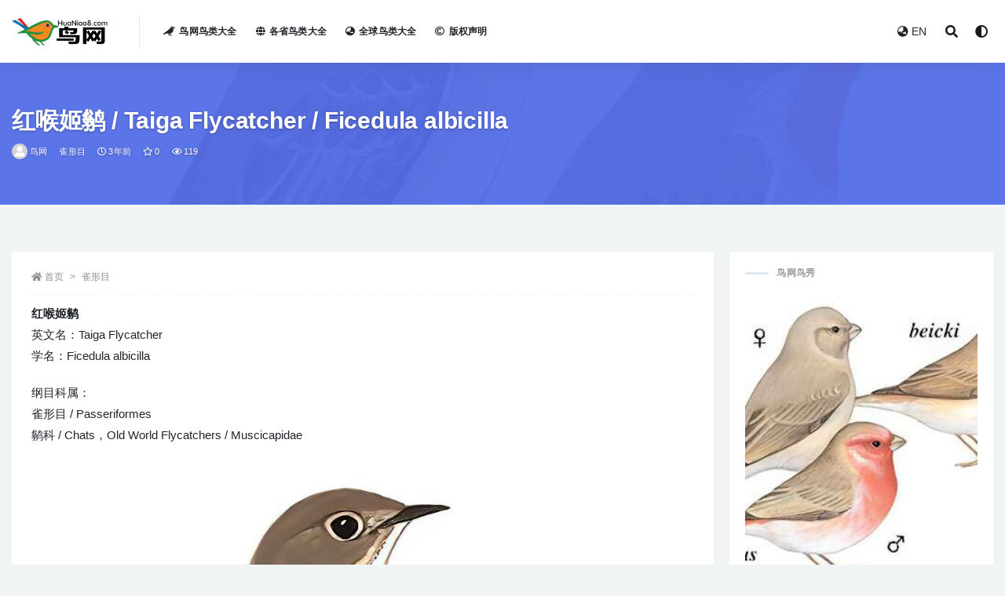

--- FILE ---
content_type: text/html; charset=UTF-8
request_url: https://www.huaniao8.com/niao/46834.html
body_size: 9313
content:
<!doctype html>
<html lang="zh-CN">
<head>
	<meta charset="UTF-8">
	<meta name="viewport" content="width=device-width, initial-scale=1, minimum-scale=1, maximum-scale=1">
	<meta name="baidu-site-verification" content="code-er9FtF9myz" />
	<link rel="profile" href="https://gmpg.org/xfn/11">
	<title>红喉姬鹟 / Taiga Flycatcher / Ficedula albicilla &#8211; 鸟网</title>
<meta name='robots' content='max-image-preview:large' />
<link href="https://www.huaniao8.com/wp-content/themes/rizhuti-v2/assets/img/favicon.png" rel="icon">
<meta name="keywords" content="红喉姬鹟,Taiga Flycatcher,Ficedula albicilla,雀形目">
<meta name="description" content="红喉姬鹟英文名：Taiga Flycatcher学名：Ficedula albicilla 纲目科属：雀形目 / Passeriformes鹟科 / Chats，Old World Flycatchers / Muscicapidae 红喉姬鹟（英文名：Taiga Flycatcher，学名：Ficedula albicilla），是雀形目鹟科姬鹟属的鸟类。&hellip;">
<meta property="og:title" content="红喉姬鹟 / Taiga Flycatcher / Ficedula albicilla">
<meta property="og:description" content="红喉姬鹟英文名：Taiga Flycatcher学名：Ficedula albicilla 纲目科属：雀形目 / Passeriformes鹟科 / Chats，Old World Flycatchers / Muscicapidae 红喉姬鹟（英文名：Taiga Flycatcher，学名：Ficedula albicilla），是雀形目鹟科姬鹟属的鸟类。&hellip;">
<meta property="og:type" content="article">
<meta property="og:url" content="https://www.huaniao8.com/niao/46834.html">
<meta property="og:site_name" content="鸟网">
<meta property="og:image" content="https://hn8i.7img.cn/images/58de11d8d3944d45d7467c9b6bc1e7ed.jpg">
<link rel='stylesheet' id='bootstrap-css'  href='https://www.huaniao8.com/wp-content/themes/rizhuti-v2/assets/bootstrap/css/bootstrap.min.css?ver=4.6.0' media='all' />
<link rel='stylesheet' id='csf-fa5-css'  href='https://libs.7img.cn/libs/fontawsome/5.15.1/all.min.css?ver=5.14.0' media='all' />
<link rel='stylesheet' id='csf-fa5-v4-shims-css'  href='https://libs.7img.cn/libs/fontawsome/5.15.1/v4-shims.min.css?ver=5.14.0' media='all' />
<link rel='stylesheet' id='plugins-css'  href='https://www.huaniao8.com/wp-content/themes/rizhuti-v2/assets/css/plugins.css?ver=1.0.0' media='all' />
<link rel='stylesheet' id='app-css'  href='https://www.huaniao8.com/wp-content/themes/rizhuti-v2/assets/css/app.css?ver=2.0.0' media='all' />
<link rel='stylesheet' id='dark-css'  href='https://www.huaniao8.com/wp-content/themes/rizhuti-v2/assets/css/dark.css?ver=2.0.0' media='all' />
<script src='https://www.huaniao8.com/wp-content/themes/rizhuti-v2/assets/js/jquery.min.js?ver=3.5.1' id='jquery-js'></script>
<link rel="pingback" href="https://www.huaniao8.com/xmlrpc.php"></head>
<body class="post-template-default single single-post postid-46834 single-format-standard wide-screen navbar-sticky with-hero hero-wide hero-image pagination-infinite_button no-off-canvas sidebar-right">
<div id="app" class="site">
	
<header class="site-header">
    <div class="container">
	    <div class="navbar">
			  <div class="logo-wrapper">
          <a href="https://www.huaniao8.com/">
        <img class="logo regular" src="https://www.huaniao8.com/wp-content/themes/rizhuti-v2/assets/img/logo.png" alt="鸟网">
      </a>
    
  </div> 			<div class="sep"></div>

			<nav class="main-menu d-none d-lg-block">
			<ul id="menu-%e9%a1%b6%e9%83%a8%e5%af%bc%e8%88%aa" class="nav-list u-plain-list"><li class="menu-item menu-item-type-post_type menu-item-object-page"><a href="https://www.huaniao8.com/categories"><i class="fas fa-crow"></i>鸟网鸟类大全</a></li>
<li class="menu-item menu-item-type-post_type menu-item-object-page"><a href="https://www.huaniao8.com/province"><i class="fas fa-globe"></i>各省鸟类大全</a></li>
<li class="menu-item menu-item-type-post_type menu-item-object-page"><a href="https://www.huaniao8.com/global"><i class="fas fa-globe-asia"></i>全球鸟类大全</a></li>
<li class="menu-item menu-item-type-post_type menu-item-object-page"><a href="https://www.huaniao8.com/copyright"><i class="far fa-copyright"></i>版权声明</a></li>
</ul>			</nav>
			
			<div class="actions">
                
		        
				<!-- user navbar dropdown -->
		        				<!--<a class="btn btn-sm ml-2" rel="nofollow noopener noreferrer" href="https://www.huaniao8.com/login?mod=login&#038;redirect_to=https%3A%2F%2Fhuaniao8.com%3A443%2Fniao%2F46834.html"><i class="fa fa-user mr-1"></i>登录</a>-->
								<!-- user navbar dropdown -->
				<a class="btn btn-sm ml-2" href="https://www.worldbirdnames.com/" target="_blank" title="鸟网英文版网站"><i class="fa fa-globe-asia mr-1"></i>EN</a>

				<span class="btn btn-sm search-open navbar-button ml-2" rel="nofollow noopener noreferrer" data-action="omnisearch-open" data-target="#omnisearch" title="搜索"><i class="fas fa-search"></i></span>
                <span class="btn btn-sm toggle-dark navbar-button ml-2" rel="nofollow noopener noreferrer" title="夜间模式"><i class="fa fa-adjust"></i></span>
		        <div class="burger"></div>

		        
		    </div>
		    
	    </div>
    </div>
</header>

<div class="header-gap"></div>


<div class="hero lazyload visible" data-bg="https://hn8i.7img.cn/images/58de11d8d3944d45d7467c9b6bc1e7ed.jpg">
<div class="container"><header class="entry-header">
<h1 class="entry-title">红喉姬鹟 / Taiga Flycatcher / Ficedula albicilla</h1>          <div class="entry-meta">
            
                          <span class="meta-author">
                <a href="https://www.huaniao8.com/member/huaniao8"><img alt='' data-src='//www.huaniao8.com/wp-content/themes/rizhuti-v2/assets/img/avatar.png' class='lazyload avatar avatar-96 photo' height='96' width='96' />鸟网                </a>
              </span>
                          <span class="meta-category">
                <a href="https://www.huaniao8.com/passeriformes" rel="category">雀形目</a>
              </span>
                          <span class="meta-date">
                <a href="https://www.huaniao8.com/niao/46834.html" rel="nofollow">
                  <time datetime="2023-03-08T15:30:36+08:00">
                    <i class="fa fa-clock-o"></i>
                    3年前                  </time>
                </a>
              </span>
                            <span class="meta-favnum"><i class="far fa-star"></i> 0</span>
                            <span class="meta-views"><i class="fa fa-eye"></i> 119</span>
                            <span class="meta-edit"></span>
            

          </div>
        </header>
</div></div>	<main id="main" role="main" class="site-content">
<div class="container">
	<div class="row">
		<div class="content-column col-lg-9">
			<div class="content-area">
				<article id="post-46834" class="article-content post-46834 post type-post status-publish format-standard hentry category-passeriformes">

  <div class="container">
        <div class="article-crumb"><ol class="breadcrumb"><li class="home"><i class="fa fa-home"></i> <a href="https://www.huaniao8.com">首页</a></li><li><a href="https://www.huaniao8.com/passeriformes">雀形目</a></li></ol></div>
    
    
      
    <div class="entry-wrapper">
      <div class="entry-content u-text-format u-clearfix">
        <p><b>红喉姬鹟</b><br />英文名：Taiga Flycatcher<br />学名：Ficedula albicilla</p>
<p>纲目科属：<br />雀形目 / Passeriformes<br />鹟科 / Chats，Old World Flycatchers / Muscicapidae</p>
<p align="center"><img src="https://hn8i.7img.cn/images/58de11d8d3944d45d7467c9b6bc1e7ed.jpg" alt="红喉姬鹟 / Taiga Flycatcher / Ficedula albicilla" title="红喉姬鹟 / Taiga Flycatcher / Ficedula albicilla"></p>
<p>红喉姬鹟（英文名：Taiga Flycatcher，学名：Ficedula albicilla），是雀形目鹟科姬鹟属的鸟类。俗名白点颏、黑尾杰、红胸鹟、黄点颏。全长约13cm。雄鸟上体灰黄褐色，尾羽黑褐，尾羽基部白色，繁殖期雄鸟喉部橙黄色，非繁殖期则近白色，胸以下大致灰色。雌鸟似非繁殖期雄鸟，但胸部沾黄褐色。 中国为东北地区繁殖鸟，在南部沿海、海南越冬，迁徙时遍及东部地区。数量较多。该物种的模式产地在荷兰。</p>
<p>繁殖区： 欧亚：俄罗斯西部至俄罗斯东部和南部至蒙古北部和中国东北部非繁殖区： 东南亚至婆罗洲</p>
<div class="post-note alert alert-warning mt-2" role="alert"><i class="fa fa-crow"></i> <a href="https://www.worldbirdnames.com/search/Taiga+Flycatcher" target="_blank">“红喉姬鹟 / Taiga Flycatcher / Ficedula albicilla”英文版资料 &raquo;</a></div><div class="pt-0 d-none d-block d-xl-none d-lg-none"><aside id="header-widget-shop-down" class="widget-area"><p></p></aside></div><div class="post-note alert alert-info mt-2" role="alert"><small><strong>声明：</strong>本站所有文章，如无特殊说明或标注，均为本站原创发布。任何个人或组织，在未征得本站同意时，禁止复制、盗用、采集、发布本站内容到任何网站、书籍等各类媒体平台。如若本站内容侵犯了原著者的合法权益，可联系我们进行处理。<a href="/copyright" target="_blank">查看鸟网版权声明>></a></small></div>
      </div>
    </div>
    

  </div>
</article>

<div class="entry-navigation">
	<div class="row">
            	<div class="col-lg-6 col-12">
            <a class="entry-page-prev lazyload" href="https://www.huaniao8.com/niao/46830.html" title="红嘴钩嘴鹛 / Coral-billed Scimitar Babbler / Pomatorhinus ferruginosus" data-bg="https://hn8i.7img.cn/images/9f7f76e13a6ae1feaaf0dfae09c1f521.jpg">
                <div class="entry-page-icon"><i class="fas fa-arrow-left"></i></div>
                <div class="entry-page-info">
                    <span class="d-block rnav">上一篇</span>
                    <span class="d-block title">红嘴钩嘴鹛 / Coral-billed Scimitar Babbler / Pomatorhinus ferruginosus</span>
                </div>
            </a> 
        </div>
                    	<div class="col-lg-6 col-12">
            <a class="entry-page-next lazyload" href="https://www.huaniao8.com/niao/46840.html" title="棕腹杜鹃 / Hodgson&#8217;s Hawk-Cuckoo" data-bg="https://hn8i.7img.cn/images/bb9fc565b3bc748dfe78970fa3722ab2.jpg">
                <div class="entry-page-info">
                    <span class="d-block rnav">下一篇</span>
                    <span class="d-block title">棕腹杜鹃 / Hodgson&#8217;s Hawk-Cuckoo</span>
                </div>
                <div class="entry-page-icon"><i class="fas fa-arrow-right"></i></div>
            </a>
        </div>
            </div>
</div>    <div class="related-posts">
        <h3 class="u-border-title">相关文章</h3>
        <div class="row">
                      <div class="col-lg-3 col-md-4 col-6 ">
              <article id="post-53348" class="post post-grid post-53348 type-post status-publish format-standard hentry category-passeriformes">
                  <div class="entry-media"><div class="placeholder" style="padding-bottom: 128%"><a href="https://www.huaniao8.com/niao/53348.html" title="东紫背食蜜鸟 / Eastern Violet-backed Sunbird / Anthreptes orientalis" rel="nofollow noopener noreferrer"><img class="lazyload" data-src="https://hn8i.7img.cn/OTg2Njc2Y2FhOTkwYWZjZmQ1MzNlZGNkYzEyN2E3YTgvMjUwLzMyMC9iMTc3.jpg" src="[data-uri]" alt="东紫背食蜜鸟 / Eastern Violet-backed Sunbird / Anthreptes orientalis" /></a></div></div>                  <div class="entry-wrapper">
                    <header class="entry-header"><h2 class="entry-title"><a href="https://www.huaniao8.com/niao/53348.html" title="东紫背食蜜鸟 / Eastern Violet-backed Sunbird / Anthreptes orientalis" rel="bookmark">东紫背食蜜鸟 / Eastern Violet-backed Sunbird / Anthreptes orientalis</a></h2></header>
                                    </div>
            </article>
          </div>
                      <div class="col-lg-3 col-md-4 col-6 ">
              <article id="post-54390" class="post post-grid post-54390 type-post status-publish format-standard hentry category-passeriformes">
                  <div class="entry-media"><div class="placeholder" style="padding-bottom: 128%"><a href="https://www.huaniao8.com/niao/54390.html" title="白额山鹪莺 / White-chinned Prinia / Schistolais leucopogon" rel="nofollow noopener noreferrer"><img class="lazyload" data-src="https://hn8i.7img.cn/YmEzNTY0NmEyODAyMGJmZDkzNTQ2ZTE1MDM5M2JhZWEvMjUwLzMyMC9lYjE1.jpg" src="[data-uri]" alt="白额山鹪莺 / White-chinned Prinia / Schistolais leucopogon" /></a></div></div>                  <div class="entry-wrapper">
                    <header class="entry-header"><h2 class="entry-title"><a href="https://www.huaniao8.com/niao/54390.html" title="白额山鹪莺 / White-chinned Prinia / Schistolais leucopogon" rel="bookmark">白额山鹪莺 / White-chinned Prinia / Schistolais leucopogon</a></h2></header>
                                    </div>
            </article>
          </div>
                      <div class="col-lg-3 col-md-4 col-6 ">
              <article id="post-52142" class="post post-grid post-52142 type-post status-publish format-standard hentry category-passeriformes">
                  <div class="entry-media"><div class="placeholder" style="padding-bottom: 128%"><a href="https://www.huaniao8.com/niao/52142.html" title="麦氏极乐鸟 / MacGregor&#8217;s Honeyeater / Macgregoria pulchra" rel="nofollow noopener noreferrer"><img class="lazyload" data-src="https://hn8i.7img.cn/ZDJmNjQ0OTYxNWRiY2Y4ODU2ZDNiMDYwNzMwYzFiMjAvMjUwLzMyMC8yN2Mw.jpg" src="[data-uri]" alt="麦氏极乐鸟 / MacGregor&#8217;s Honeyeater / Macgregoria pulchra" /></a></div></div>                  <div class="entry-wrapper">
                    <header class="entry-header"><h2 class="entry-title"><a href="https://www.huaniao8.com/niao/52142.html" title="麦氏极乐鸟 / MacGregor&#8217;s Honeyeater / Macgregoria pulchra" rel="bookmark">麦氏极乐鸟 / MacGregor&#8217;s Honeyeater / Macgregoria pulchra</a></h2></header>
                                    </div>
            </article>
          </div>
                      <div class="col-lg-3 col-md-4 col-6 ">
              <article id="post-45684" class="post post-grid post-45684 type-post status-publish format-standard hentry category-passeriformes">
                  <div class="entry-media"><div class="placeholder" style="padding-bottom: 128%"><a href="https://www.huaniao8.com/niao/45684.html" title="红臀精织雀 / Red-vented Malimbe / Malimbus scutatus" rel="nofollow noopener noreferrer"><img class="lazyload" data-src="https://hn8i.7img.cn/ODc0MDIwNjljMGM0YjA4MjE5YWY5MzExMmRkZmM0NGIvMjUwLzMyMC9mZWEz.jpg" src="[data-uri]" alt="红臀精织雀 / Red-vented Malimbe / Malimbus scutatus" /></a></div></div>                  <div class="entry-wrapper">
                    <header class="entry-header"><h2 class="entry-title"><a href="https://www.huaniao8.com/niao/45684.html" title="红臀精织雀 / Red-vented Malimbe / Malimbus scutatus" rel="bookmark">红臀精织雀 / Red-vented Malimbe / Malimbus scutatus</a></h2></header>
                                    </div>
            </article>
          </div>
                      <div class="col-lg-3 col-md-4 col-6 ">
              <article id="post-70108" class="post post-grid post-70108 type-post status-publish format-standard hentry category-passeriformes">
                  <div class="entry-media"><div class="placeholder" style="padding-bottom: 128%"><a href="https://www.huaniao8.com/niao/70108.html" title="黑喉山鹪莺 / Hill Prinia / Prinia superciliaris" rel="nofollow noopener noreferrer"><img class="lazyload" data-src="https://hn8i.7img.cn/NzA4MWQzNzdmOWU2ZmU4OGU2NjBkYTk4YmM5NGJiNzEvMjUwLzMyMC82Zjkz.jpg" src="[data-uri]" alt="黑喉山鹪莺 / Hill Prinia / Prinia superciliaris" /></a></div></div>                  <div class="entry-wrapper">
                    <header class="entry-header"><h2 class="entry-title"><a href="https://www.huaniao8.com/niao/70108.html" title="黑喉山鹪莺 / Hill Prinia / Prinia superciliaris" rel="bookmark">黑喉山鹪莺 / Hill Prinia / Prinia superciliaris</a></h2></header>
                                    </div>
            </article>
          </div>
                      <div class="col-lg-3 col-md-4 col-6 ">
              <article id="post-41569" class="post post-grid post-41569 type-post status-publish format-standard hentry category-passeriformes">
                  <div class="entry-media"><div class="placeholder" style="padding-bottom: 128%"><a href="https://www.huaniao8.com/niao/41569.html" title="丛异鹩 / Bushwren / Xenicus longipes" rel="nofollow noopener noreferrer"><img class="lazyload" data-src="https://hn8i.7img.cn/MzcyN2RjMjhiNDczMmE4Zjk2ZWUzMmNlNzQzNzI1OWYvMjUwLzMyMC80N2Zm.jpg" src="[data-uri]" alt="丛异鹩 / Bushwren / Xenicus longipes" /></a></div></div>                  <div class="entry-wrapper">
                    <header class="entry-header"><h2 class="entry-title"><a href="https://www.huaniao8.com/niao/41569.html" title="丛异鹩 / Bushwren / Xenicus longipes" rel="bookmark">丛异鹩 / Bushwren / Xenicus longipes</a></h2></header>
                                    </div>
            </article>
          </div>
                      <div class="col-lg-3 col-md-4 col-6 ">
              <article id="post-41985" class="post post-grid post-41985 type-post status-publish format-standard hentry category-passeriformes">
                  <div class="entry-media"><div class="placeholder" style="padding-bottom: 128%"><a href="https://www.huaniao8.com/niao/41985.html" title="金胸唐纳雀 / Golden-chested Tanager / Bangsia rothschildi" rel="nofollow noopener noreferrer"><img class="lazyload" data-src="https://hn8i.7img.cn/MzIxNDBhZDE5YWMwZDk3MmM3NjJkMjhhZjVhMGRmZmYvMjUwLzMyMC85ZGVj.jpg" src="[data-uri]" alt="金胸唐纳雀 / Golden-chested Tanager / Bangsia rothschildi" /></a></div></div>                  <div class="entry-wrapper">
                    <header class="entry-header"><h2 class="entry-title"><a href="https://www.huaniao8.com/niao/41985.html" title="金胸唐纳雀 / Golden-chested Tanager / Bangsia rothschildi" rel="bookmark">金胸唐纳雀 / Golden-chested Tanager / Bangsia rothschildi</a></h2></header>
                                    </div>
            </article>
          </div>
                      <div class="col-lg-3 col-md-4 col-6 ">
              <article id="post-63032" class="post post-grid post-63032 type-post status-publish format-standard hentry category-passeriformes">
                  <div class="entry-media"><div class="placeholder" style="padding-bottom: 128%"><a href="https://www.huaniao8.com/niao/63032.html" title="姬蚁鹩 / Pygmy Antwren / Myrmotherula brachyura" rel="nofollow noopener noreferrer"><img class="lazyload" data-src="https://hn8i.7img.cn/MjE0YWYwOWVmNjY2OTcwNDA2YzI1YWU5MzdkMzc5MGYvMjUwLzMyMC85OGE1.jpg" src="[data-uri]" alt="姬蚁鹩 / Pygmy Antwren / Myrmotherula brachyura" /></a></div></div>                  <div class="entry-wrapper">
                    <header class="entry-header"><h2 class="entry-title"><a href="https://www.huaniao8.com/niao/63032.html" title="姬蚁鹩 / Pygmy Antwren / Myrmotherula brachyura" rel="bookmark">姬蚁鹩 / Pygmy Antwren / Myrmotherula brachyura</a></h2></header>
                                    </div>
            </article>
          </div>
                      <div class="col-lg-3 col-md-4 col-6 ">
              <article id="post-73272" class="post post-grid post-73272 type-post status-publish format-standard hentry category-passeriformes">
                  <div class="entry-media"><div class="placeholder" style="padding-bottom: 128%"><a href="https://www.huaniao8.com/niao/73272.html" title="灰蚁鹩 / Grey Antwren / Myrmotherula menetriesii" rel="nofollow noopener noreferrer"><img class="lazyload" data-src="https://hn8i.7img.cn/MzUwYmQ1ZmFlZGEyMjg3ZmE4N2JmODc5NjNjYTE1YjMvMjUwLzMyMC8yMTVl.jpg" src="[data-uri]" alt="灰蚁鹩 / Grey Antwren / Myrmotherula menetriesii" /></a></div></div>                  <div class="entry-wrapper">
                    <header class="entry-header"><h2 class="entry-title"><a href="https://www.huaniao8.com/niao/73272.html" title="灰蚁鹩 / Grey Antwren / Myrmotherula menetriesii" rel="bookmark">灰蚁鹩 / Grey Antwren / Myrmotherula menetriesii</a></h2></header>
                                    </div>
            </article>
          </div>
                      <div class="col-lg-3 col-md-4 col-6 ">
              <article id="post-57926" class="post post-grid post-57926 type-post status-publish format-standard hentry category-passeriformes">
                  <div class="entry-media"><div class="placeholder" style="padding-bottom: 128%"><a href="https://www.huaniao8.com/niao/57926.html" title="须黄腰霸鹟 / Whiskered Myiobius / Myiobius barbatus" rel="nofollow noopener noreferrer"><img class="lazyload" data-src="https://hn8i.7img.cn/YzcwZGU2OTQ1ZDFjYjQ1OTgzMjc2NmRmZWNhNzVlNjYvMjUwLzMyMC80ODIx.jpg" src="[data-uri]" alt="须黄腰霸鹟 / Whiskered Myiobius / Myiobius barbatus" /></a></div></div>                  <div class="entry-wrapper">
                    <header class="entry-header"><h2 class="entry-title"><a href="https://www.huaniao8.com/niao/57926.html" title="须黄腰霸鹟 / Whiskered Myiobius / Myiobius barbatus" rel="bookmark">须黄腰霸鹟 / Whiskered Myiobius / Myiobius barbatus</a></h2></header>
                                    </div>
            </article>
          </div>
                      <div class="col-lg-3 col-md-4 col-6 ">
              <article id="post-57869" class="post post-grid post-57869 type-post status-publish format-standard hentry category-passeriformes">
                  <div class="entry-media"><div class="placeholder" style="padding-bottom: 128%"><a href="https://www.huaniao8.com/niao/57869.html" title="蓝背仙鹟 / Timor Blue Flycatcher / Cyornis hyacinthinus" rel="nofollow noopener noreferrer"><img class="lazyload" data-src="https://hn8i.7img.cn/MTY5YjU2ZDE5ZjM1NGRjZmMyYTFiNTBlZDYwYjFmMWQvMjUwLzMyMC84ZmFi.jpg" src="[data-uri]" alt="蓝背仙鹟 / Timor Blue Flycatcher / Cyornis hyacinthinus" /></a></div></div>                  <div class="entry-wrapper">
                    <header class="entry-header"><h2 class="entry-title"><a href="https://www.huaniao8.com/niao/57869.html" title="蓝背仙鹟 / Timor Blue Flycatcher / Cyornis hyacinthinus" rel="bookmark">蓝背仙鹟 / Timor Blue Flycatcher / Cyornis hyacinthinus</a></h2></header>
                                    </div>
            </article>
          </div>
                      <div class="col-lg-3 col-md-4 col-6 ">
              <article id="post-48222" class="post post-grid post-48222 type-post status-publish format-standard hentry category-passeriformes">
                  <div class="entry-media"><div class="placeholder" style="padding-bottom: 128%"><a href="https://www.huaniao8.com/niao/48222.html" title="圣卢西亚黑雀 / St. Lucia Black Finch / Melanospiza richardsoni" rel="nofollow noopener noreferrer"><img class="lazyload" data-src="https://hn8i.7img.cn/NDFjZTQ3YTVjMjFkMzgwNDY0ODljNmM2ZTViZjJiOWUvMjUwLzMyMC83NmVm.jpg" src="[data-uri]" alt="圣卢西亚黑雀 / St. Lucia Black Finch / Melanospiza richardsoni" /></a></div></div>                  <div class="entry-wrapper">
                    <header class="entry-header"><h2 class="entry-title"><a href="https://www.huaniao8.com/niao/48222.html" title="圣卢西亚黑雀 / St. Lucia Black Finch / Melanospiza richardsoni" rel="bookmark">圣卢西亚黑雀 / St. Lucia Black Finch / Melanospiza richardsoni</a></h2></header>
                                    </div>
            </article>
          </div>
                  </div>
    </div>

			</div>
		</div>
					<div class="sidebar-column col-lg-3">
				<aside id="secondary" class="widget-area">
	<div id="rizhuti_v2_widget_post_item-2" class="widget rizhuti_v2-widget-post"><h5 class="widget-title">鸟网鸟秀</h5>        <div class="posts-wrapper list"> 
                                <article id="post-71267" class="post post-list maxbg post-71267 type-post status-publish format-standard hentry category-passeriformes">
                      <div class="entry-media"><div class="placeholder" style="padding-bottom: 128%"><a href="https://www.huaniao8.com/niao/71267.html" title="沙色朱雀 / Pale Rosefinch / Carpodacus stoliczkae" rel="nofollow noopener noreferrer"><img class="lazyload" data-src="https://hn8i.7img.cn/ZTU5NDgyYTQ4OWIyMzY5ZWZmMTljYjQ4NDYzYjVjYzYvMjUwLzMyMC81MjI1.jpg" src="[data-uri]" alt="沙色朱雀 / Pale Rosefinch / Carpodacus stoliczkae" /></a></div></div>                      <div class="entry-wrapper">
                        <header class="entry-header">
                          <h2 class="entry-title"><a href="https://www.huaniao8.com/niao/71267.html" title="沙色朱雀 / Pale Rosefinch / Carpodacus stoliczkae" rel="bookmark">沙色朱雀 / Pale Rosefinch / Carpodacus stoliczkae</a></h2>                        </header>
                    </div>
                </article>
                      </div>
        </div></aside><!-- #secondary -->
			</div>
			</div>
</div>
	</main><!-- #main -->
	
	<footer class="site-footer">
		<div class="footer-widget d-none d-lg-block">
    <div class="container">
	    <div class="row">
	        <div class="col-lg-3 col-md">
	            <div class="footer-info">
	                <div class="logo mb-2">
	                    <img class="logo" src="https://www.huaniao8.com/wp-content/themes/rizhuti-v2/assets/img/logo.png" alt="鸟网">
	                </div>
	                <p class="desc mb-0">鸟网( 中国鸟网花鸟吧)是一个鸟类百科资源库。鸟网提供中国野外鸟类大全和国际鸟类分类体系所包含各种鸟类资料信息和鸟类图片。</p>
	            </div>
	        </div>
	        <div class="col-lg-9 col-auto widget-warp">
	        	<div class="d-flex justify-content-xl-between">
	            	
		<div id="recent-posts-3" class="widget widget_recent_entries">
		<h5 class="widget-title">近期文章</h5>
		<ul>
											<li>
					<a href="https://www.huaniao8.com/niao/85652.html">黑巾舞雀 / Black-cowled Saltator / Saltator nigriceps</a>
									</li>
											<li>
					<a href="https://www.huaniao8.com/niao/85646.html">小灰腰金丝燕 / Mascarene Swiftlet / Aerodramus francicus</a>
									</li>
											<li>
					<a href="https://www.huaniao8.com/niao/85642.html">马岛翠鸟 / Malagasy Kingfisher / Corythornis vintsioides</a>
									</li>
											<li>
					<a href="https://www.huaniao8.com/niao/85637.html">环嘴鸥 / Ring-billed Gull / Larus delawarensis</a>
									</li>
					</ul>

		</div><div id="pages-2" class="widget widget_pages"><h5 class="widget-title">网站导航</h5>
			<ul>
				<li class="page_item page-item-73897"><a href="https://www.huaniao8.com/global">全球鸟类大全</a></li>
<li class="page_item page-item-41215"><a href="https://www.huaniao8.com/province">各省鸟类大全</a></li>
<li class="page_item page-item-41107"><a href="https://www.huaniao8.com/categories">鸟网鸟类大全</a></li>
<li class="page_item page-item-41202"><a href="https://www.huaniao8.com/copyright">版权声明</a></li>
			</ul>

			</div><div id="linkcat-783" class="widget widget_links"><h5 class="widget-title">推荐网站</h5>
	<ul class='xoxo blogroll'>
<li><a href="https://www.worldbirdnames.org/" title="The IOC World Bird List is an open access resource of the international community of ornithologists." target="_blank">IOC World Bird List</a></li>
<li><a href="https://www.nationalgeographic.com/animals/birds/" title="The National Geographic Society uses the power of science, exploration, education and storytelling to illuminate and protect the wonder of our world." target="_blank">NGP Bird Pictures &amp; Facts</a></li>
<li><a href="https://birdsoftheworld.org/bow/home" title="Birds of the World is a powerful resource that brings deep, scholarly content from four celebrated works of ornithology into a single platform where biologists and birders can find comprehensive life history information on birds. Every bird has a story. " target="_blank">Birds of the World</a></li>
<li><a href="https://www.jindanzi.com" title="金弹子盆景网出售金弹子,血红果金弹子,车厘子果金弹子,四季果金弹子,挂果金弹子,金弹子下山桩,金弹子树桩盆景等金弹子盆景。" target="_blank">金弹子盆景</a></li>

	</ul>
</div>
	        	</div>
	        </div>
	    </div>
   </div>
</div>
		<div class="footer-copyright d-flex text-center">
			<div class="container">
			    <p class="m-0 small">
				Copyright © 2023<a href="https://www.huaniao8.com/">鸟网HuaNiao8.com</a> - All rights reserved				</p>
			</div>
		</div>

	</footer><!-- #footer -->

</div><!-- #page -->

<div class="rollbar">
		<div id="back-to-top" class="rollbar-item" title="返回顶部">
		<i class="fas fa-chevron-up"></i>
	</div>
</div>

<div class="dimmer"></div>

<div class="off-canvas">
  <div class="canvas-close"><i class="fas fa-times"></i></div>
  <div class="mobile-menu d-block d-xl-none d-lg-none"></div>
</div><div id="omnisearch" class="omnisearch">
    <div class="container">
        <form class="omnisearch-form" method="get" action="https://www.huaniao8.com/">
            <div class="form-group">
                <div class="input-group input-group-merge input-group-flush">
                    <div class="input-group-prepend">
                        <span class="input-group-text"><i class="fas fa-search"></i></span>
                    </div>

					<div class="input-group-prepend d-flex align-items-center" style=" max-width: 35%; ">
                    <select  name='cat' id='omnisearch-cat' class='selectpicker' >
	<option value=''>全部</option>
	<option class="level-0" value="39">企鹅目</option>
	<option class="level-0" value="63">佛法僧目</option>
	<option class="level-0" value="51">叫鹤目</option>
	<option class="level-0" value="61">咬鹃目</option>
	<option class="level-0" value="58">夜鹰目</option>
	<option class="level-0" value="50">拟鹑目</option>
	<option class="level-0" value="52">日鳽目</option>
	<option class="level-0" value="55">沙鸡目</option>
	<option class="level-0" value="38">潜鸟目</option>
	<option class="level-0" value="64">犀鸟目</option>
	<option class="level-0" value="42">红鹳目</option>
	<option class="level-0" value="31">美洲鸵鸟目</option>
	<option class="level-0" value="57">蕉鹃目</option>
	<option class="level-0" value="66">隼形目</option>
	<option class="level-0" value="68">雀形目</option>
	<option class="level-0" value="35">雁形目</option>
	<option class="level-0" value="59">雨燕目</option>
	<option class="level-0" value="46">鲣鸟目</option>
	<option class="level-0" value="36">鸡形目</option>
	<option class="level-0" value="49">鸨形目</option>
	<option class="level-0" value="37">鸮形目</option>
	<option class="level-0" value="30">鸵鸟目</option>
	<option class="level-0" value="54">鸻形目</option>
	<option class="level-0" value="56">鸽形目</option>
	<option class="level-0" value="62">鹃三宝鸟目</option>
	<option class="level-0" value="48">鹃形目</option>
	<option class="level-0" value="45">鹈形目</option>
	<option class="level-0" value="53">鹤形目</option>
	<option class="level-0" value="33">鹤鸵目</option>
	<option class="level-0" value="67">鹦形目</option>
	<option class="level-0" value="32">鹬鸵目</option>
	<option class="level-0" value="47">鹰形目</option>
	<option class="level-0" value="40">鹱形目</option>
	<option class="level-0" value="43">鹲形目</option>
	<option class="level-0" value="44">鹳形目</option>
	<option class="level-0" value="69">麝雉目</option>
	<option class="level-0" value="60">鼠鸟目</option>
	<option class="level-0" value="34">䳍形目</option>
	<option class="level-0" value="65">䴕形目</option>
	<option class="level-0" value="41">䴙䴘目</option>
</select>
				  	</div>
                    <input type="text" class="search-ajax-input form-control" name="s" value="" placeholder="输入关键词 回车搜索..." autocomplete="off">

                </div>
            </div>
        </form>
        <div class="omnisearch-suggestions">
            <div class="search-keywords">
                <a href="https://www.huaniao8.com/piciformes" class="tag-cloud-link tag-link-65 tag-link-position-1" style="font-size: 14px;">䴕形目</a>
<a href="https://www.huaniao8.com/coraciiformes" class="tag-cloud-link tag-link-63 tag-link-position-2" style="font-size: 14px;">佛法僧目</a>
<a href="https://www.huaniao8.com/caprimulgiformes" class="tag-cloud-link tag-link-58 tag-link-position-3" style="font-size: 14px;">夜鹰目</a>
<a href="https://www.huaniao8.com/bucerotiformes" class="tag-cloud-link tag-link-64 tag-link-position-4" style="font-size: 14px;">犀鸟目</a>
<a href="https://www.huaniao8.com/falconiformes" class="tag-cloud-link tag-link-66 tag-link-position-5" style="font-size: 14px;">隼形目</a>
<a href="https://www.huaniao8.com/passeriformes" class="tag-cloud-link tag-link-68 tag-link-position-6" style="font-size: 14px;">雀形目</a>
<a href="https://www.huaniao8.com/anseriformes" class="tag-cloud-link tag-link-35 tag-link-position-7" style="font-size: 14px;">雁形目</a>
<a href="https://www.huaniao8.com/apodiformes" class="tag-cloud-link tag-link-59 tag-link-position-8" style="font-size: 14px;">雨燕目</a>
<a href="https://www.huaniao8.com/galliformes" class="tag-cloud-link tag-link-36 tag-link-position-9" style="font-size: 14px;">鸡形目</a>
<a href="https://www.huaniao8.com/strigiformes" class="tag-cloud-link tag-link-37 tag-link-position-10" style="font-size: 14px;">鸮形目</a>
<a href="https://www.huaniao8.com/charadriiformes" class="tag-cloud-link tag-link-54 tag-link-position-11" style="font-size: 14px;">鸻形目</a>
<a href="https://www.huaniao8.com/columbiformes" class="tag-cloud-link tag-link-56 tag-link-position-12" style="font-size: 14px;">鸽形目</a>
<a href="https://www.huaniao8.com/cuculiformes" class="tag-cloud-link tag-link-48 tag-link-position-13" style="font-size: 14px;">鹃形目</a>
<a href="https://www.huaniao8.com/pelecaniformes" class="tag-cloud-link tag-link-45 tag-link-position-14" style="font-size: 14px;">鹈形目</a>
<a href="https://www.huaniao8.com/gruiformes" class="tag-cloud-link tag-link-53 tag-link-position-15" style="font-size: 14px;">鹤形目</a>
<a href="https://www.huaniao8.com/psittaciformes" class="tag-cloud-link tag-link-67 tag-link-position-16" style="font-size: 14px;">鹦形目</a>
<a href="https://www.huaniao8.com/accipitriformes" class="tag-cloud-link tag-link-47 tag-link-position-17" style="font-size: 14px;">鹰形目</a>
<a href="https://www.huaniao8.com/procellariiformes" class="tag-cloud-link tag-link-40 tag-link-position-18" style="font-size: 14px;">鹱形目</a>            </div>
                    </div>
    </div>
</div>

<script src='https://www.huaniao8.com/wp-content/themes/rizhuti-v2/assets/js/popper.min.js?ver=2.0.0' id='popper-js'></script>
<script src='https://www.huaniao8.com/wp-content/themes/rizhuti-v2/assets/bootstrap/js/bootstrap.min.js?ver=4.6.0' id='bootstrap-js'></script>
<script src='https://www.huaniao8.com/wp-content/themes/rizhuti-v2/assets/jarallax/jarallax.min.js?ver=1.12.5' id='jarallax-js'></script>
<script src='https://www.huaniao8.com/wp-content/themes/rizhuti-v2/assets/jarallax/jarallax-video.min.js?ver=1.0.1' id='jarallax-video-js'></script>
<script src='https://www.huaniao8.com/wp-content/themes/rizhuti-v2/assets/js/plugins.js?ver=2.0.0' id='plugins-js'></script>
<script id='app-js-extra'>
var rizhutiv2 = {"home_url":"https:\/\/www.huaniao8.com","admin_url":"https:\/\/www.huaniao8.com\/wp-admin\/admin-ajax.php","comment_list_order":"asc","infinite_load":"\u52a0\u8f7d\u66f4\u591a","infinite_loading":"\u52a0\u8f7d\u4e2d...","jquey":"1","pay_type_html":{"html":"<div class=\"pay-button-box\"><\/div>","alipay":0,"weixinpay":0,"iconpay":0,"cdkpay":0},"singular_id":"46834"};
</script>
<script src='https://www.huaniao8.com/wp-content/themes/rizhuti-v2/assets/js/app.js?ver=2.0.0' id='app-js'></script>
<script src='https://www.huaniao8.com/wp-includes/js/comment-reply.min.js?ver=5.7.1' id='comment-reply-js'></script>
<script src='https://www.huaniao8.com/wp-includes/js/wp-embed.min.js?ver=5.7.1' id='wp-embed-js'></script>

<!-- 自定义js代码 统计代码 -->
<div style="display:none"><script>
var _hmt = _hmt || [];
(function() {
  var hm = document.createElement("script");
  hm.src = "https://hm.baidu.com/hm.js?8e39a99403b2b9b2c10298771a92dfd5";
  var s = document.getElementsByTagName("script")[0]; 
  s.parentNode.insertBefore(hm, s);
})();
</script>
<script type="text/javascript" src="https://js.users.51.la/5020291.js"></script>
<script charset="UTF-8" id="LA_COLLECT" src="//sdk.51.la/js-sdk-pro.min.js"></script>
<script>LA.init({id:"1zyo4xhb6Gvzatee",ck:"1zyo4xhb6Gvzatee"})</script></div><!-- 自定义js代码 统计代码 END -->
<!-- 47 次加载共计耗时 0.238 秒 -->
</body>
</html>
